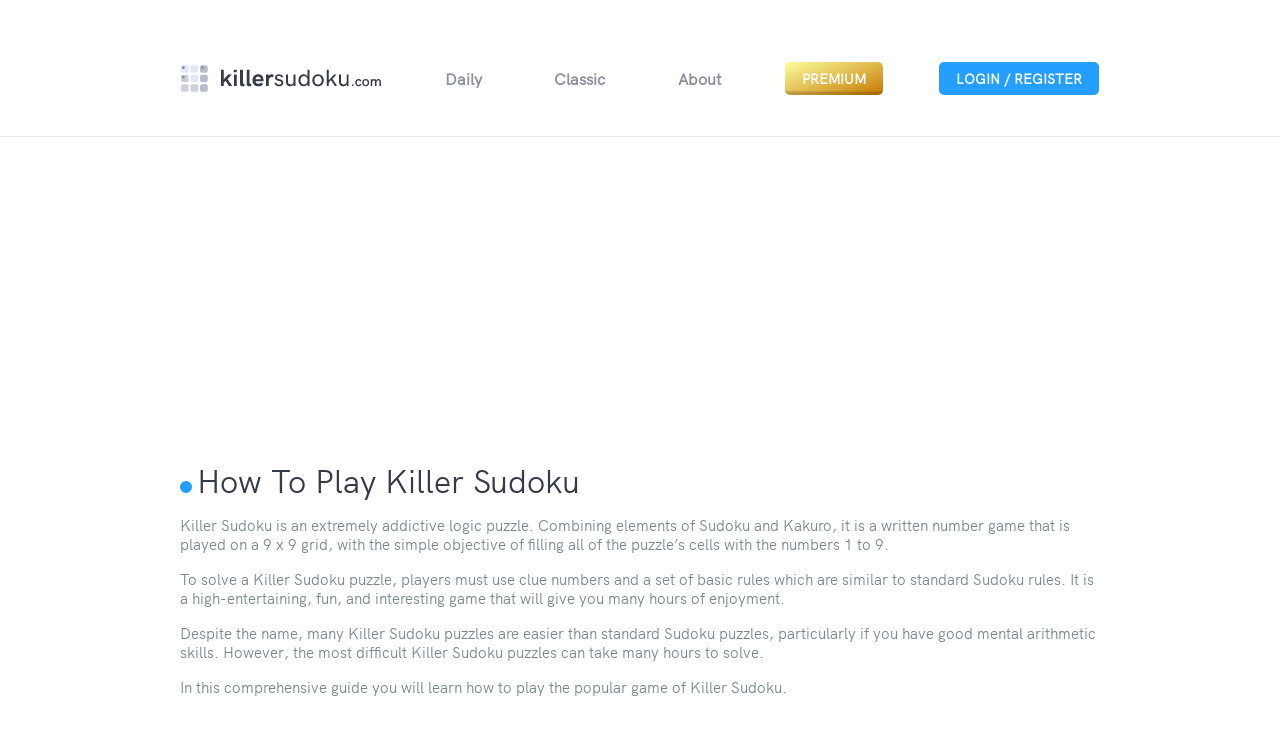

--- FILE ---
content_type: text/html; charset=UTF-8
request_url: https://killersudoku.com/pages/how-to-play-killer-sudoku
body_size: 4930
content:
<!doctype html>
<html lang="en" data-theme="light">

<head>
  <meta charset="utf-8">
  <meta name="viewport" content="width=device-width, initial-scale=1, shrink-to-fit=no">
  <meta name="description" content="Play our Daily Killer Sudoku puzzle online from your PC, smartphone or tablet">
  
  <link rel="stylesheet" href="https://killersudoku.com/css/reset.css" type="text/css">
  <link rel="stylesheet" href="https://stackpath.bootstrapcdn.com/bootstrap/4.3.1/css/bootstrap.min.css">
  <link rel="stylesheet" href="https://killersudoku.com/css/styles.css?v1.3.1" type="text/css">
  <link rel="stylesheet" href="https://killersudoku.com/css/app-2.css" type="text/css">
  <link href="https://stackpath.bootstrapcdn.com/font-awesome/4.7.0/css/font-awesome.min.css" rel="stylesheet" integrity="sha384-wvfXpqpZZVQGK6TAh5PVlGOfQNHSoD2xbE+QkPxCAFlNEevoEH3Sl0sibVcOQVnN" crossorigin="anonymous">
  <link rel="stylesheet" href="https://cdn.jsdelivr.net/npm/sweetalert2@9/dist/sweetalert2.min.css">
  <script src="https://cdn.jsdelivr.net/npm/sweetalert2@9/dist/sweetalert2.min.js"></script>

  <title>    How To Play Killer Sudoku - KillerSudoku.com
</title>

  <meta name="csrf-token" content="2fjonZ9HzmpN6vjPx27JDoRtQlYk7ZH5SmgbDtMi">
<!-- Global site tag (gtag.js) - Google Analytics -->
<script async src="https://www.googletagmanager.com/gtag/js?id=UA-135375282-1"></script>
<script>
  window.dataLayer = window.dataLayer || [];
    function gtag(){dataLayer.push(arguments);}
  gtag('js', new Date());

  gtag('config', 'UA-135375282-1');
</script>
<script data-ad-client="ca-pub-2528058297475625" async src="https://pagead2.googlesyndication.com/pagead/js/adsbygoogle.js"></script>
</head>

<body>
  <header>
    <div class="container">
    <div class="row">
        <div class="col-md-1"></div>
        <div class="header-links col-lg-10 ">
            <nav class="navbar navbar-expand-lg navbar-light">
                <a href="https://killersudoku.com" class="nav-link logo-2  "></a>
                <button id="navbar-button" class="navbar-toggler collapsed" type="button" data-toggle="collapse"
                    data-target="#navbarNav" aria-controls="navbarNav" aria-expanded="false"
                    aria-label="Toggle navigation">
                    <span class="navbar-toggler-icon"></span>
                </button>
                <div class="navbar-collapse collapse" id="navbarNav">
                    <ul id="nav-ul" class="navbar-nav ml-auto">
                        <li class="nav-item">
                            <a href="https://killersudoku.com" class="nav-link logo"></a>
                        </li>
                        <li type="button" class="nav-item ">
                            <a id="play-now" class="nav-link" href="https://killersudoku.com">Daily</a>
                        </li>
                        <li class="nav-item ">
                            <a id="play-now" class="nav-link" href="https://killersudoku.com/classic">Classic</a>
                        </li>
                        <li class="nav-item ">
                            <a id="about-link" class="nav-link" href="https://killersudoku.com/pages/about">About</a>
                        </li>
                        <li class="nav-item">
                            <a id="premium-btn" class="nav-link" href="https://killersudoku.com/premium">Premium</a>
                        </li>
                        <li class="nav-item">
                                                            <a id="register-btn" class="nav-link" href="https://killersudoku.com/login">Login / Register</a>
                                                    </li>

                    </ul>
                </div>
            </nav>
        </div>
        <div class="col-md-1"></div>
    </div>
</div>
  </header>

  <div class="container">
    <div class="row">
      <div class="col-md-1"></div>
      <div class="col-lg-10">
        <h2 class="mt-4">
          <div class="blue-circle"></div>How To Play Killer Sudoku
        </h2>

        <div class="page-content">
          <p><p></p><p></p><p></p><p></p><p></p><p></p><p></p><p></p><p></p><p></p><p></p><p></p><p>Killer Sudoku is an extremely addictive logic puzzle. Combining elements of Sudoku and Kakuro, it is a written number game that is played on a 9 x 9 grid, with the simple objective of filling all of the puzzle’s cells with the numbers 1 to 9.&nbsp;</p><p>To solve a Killer Sudoku puzzle, players must use clue numbers and a set of basic rules which are similar to standard Sudoku rules. It is a high-entertaining, fun, and interesting game that will give you many hours of enjoyment.<br></p><p>Despite the name, many Killer Sudoku puzzles are easier than standard Sudoku puzzles, particularly if you have good mental arithmetic skills. However, the most difficult Killer Sudoku puzzles can take many hours to solve.&nbsp;<br></p><p>In this comprehensive guide you will learn how to play the popular game of Killer Sudoku.<br></p><p><br></p><p>Let’s start by taking a look at a Killer Sudoku puzzle and identifying its different components. Check out the puzzle below.</p><p><br></p>

<img src="https://killersudoku.com/img/1%20Killer%20Sudoku.png" width="400" height="400"><p></p><p><br></p><p>The names of the main components of the puzzle are:</p><p><br></p><p><b>Cell</b></p><p>A cell is one of small squares inside of the puzzle, into which you place a single number</p><p><br></p><p><b>Row</b></p><p>A row is a horizontal line of 9 cells. The numbers 1 to 9 can only appear once per row.</p><p><br></p><p><b>Column</b></p><p>A column is a vertical line of 9 cells. The numbers 1 to 9 can only appear once per column.</p><p><br></p><p><b>Nonet</b></p><p>This is a 3 x 3 grid of cells that sits within the puzzle. There are 9 of them in each puzzle, outlined by a thicker line (shown below).</p><p><br></p><p><b>Cage</b></p><p>The Cage is the colored sections of the puzzle. Each Cage will have a number in it, which represents the total value of the numbers in the Cage’s Squares.&nbsp;</p><p><br></p><p>If we look at the top left corner of the puzzle above, you will see a yellow Cage cover 2 cells has the number 5 in it. This tells us that the total value of the numbers in those two squares adds up to 5. So, the values in the cells could be a 1 and 4 or a&nbsp; 2 and 3.</p><p><br></p><p>Cages are a unique feature of Killer Sudoku puzzles and do not appear in Sudoku or Kakuro puzzles.</p><p><br></p><p><b>House/Region</b></p><p>A house is any non-repeating set of 9 cells. This is sometimes used as a quick way of identifying a Column, Row, or Nonet. This is also referred to as a region.</p><p>The image below has examples of&nbsp; these components marked out.</p>

<img src="https://killersudoku.com/img/2.png" width="400" height="400"><p></p><p><br></p><p>As mentioned earlier, the goal of Killer Sudoku is to fill the cells with the numbers 1 to 9. However, the following restrictions apply:</p><p><br></p><p><b>&nbsp; &nbsp; 1. Only 1 number can be placed in each cell</b></p><p>You can’t attempt to squeeze a 1 and 2 into a single cell to complete the puzzle.</p><p><b>&nbsp; &nbsp; 2. Each row, column, and nonet can only contain unique numbers.&nbsp;</b></p><p>You couldn’t have two 4’s appearing in the same row, column, or nonet. This is the standard rule for Sudoku.</p><p><b>&nbsp; &nbsp; 3. The sum of the numbers inside of a cage must equal the clue number</b></p><p>A Cage with two Cells and a clue of 3 must contain the numbers 2 and 1. Kakuro operates in a similar way.&nbsp;</p><p><br></p><p><span style="font-size: 18px;"><b>Solving the Puzzle</b></span></p><p><span style="font-size: 14px;">Let’s take another look at our puzzle and see if we can begin solving it.</span></p><p><br></p>
<img src="https://killersudoku.com/img/1%20Killer%20Sudoku.png" width="400" height="400"><p></p><p>One of the greatest challenges faced by first-time players is deciding where to start. An easy way to find a starting point is by looking for a Region that contains multiple Cages and a single spare Cell. That’s because we can apply the <b>Rule of 45</b> to discover what that spare cell contains. It is a very handy rule that will help you solve many puzzles. For example, look at the Nonet on the <b>lower left</b> of the puzzle (marked in black).<br></p>
<img src="https://killersudoku.com/img/3.png" width="400" height="400"><p></p><p>Notice that it holds 3 complete Cages, which have clues of 16, 18, and 9. It also holds a single cell which is half of a Cage of 9. What is the significance of this? It means we can apply the rule of 45 to determine the value of the standalone Cell.</p><p>The rule of 45 states that the Cells in each Row, Cell, or Nonet must add up to 45. That’s because the sum of 1 + 2 + 3 + 4 + 5 + 6 + 7 + 8 + 9 = 45.<br></p><p>So, if we look at the Nonet on the lower left, we know that the value of the Cells in the complete Cages will equal 18 + 16 + 9 (43 in total).</p><p>That means the remaining square must equal 2, because all completed regions must add up to 45. Let’s add our 2:&nbsp;</p><p style="margin-bottom: 0in; border: none; padding: 0in; font-variant-numeric: normal; font-variant-east-asian: normal; line-height: 150%;"><img src="https://killersudoku.com/img/4.png" width="400" height="400"><br></p><p></p><p>Pretty clever right? This simple technique is used a lot when solving Killer Sudoku puzzles. Now, look at the Cage where we just added our 2. That Cage’s clue is 9, which means the other Cell must be a 7. We know this because of the <b>Rule of Necessity</b> (the two squares must add up to 9 to match the clue).<br></p>
<img src="https://killersudoku.com/img/5.png" width="400" height="400"><p></p><p>Congratulations, you just used the <b>Rule of 45</b> and the <b>Rule of Necessity</b> to complete a Cage! We’ll review these rules again shortly.&nbsp;</p><p>Can you see any other Segments which we can easily use the Rule of 45 on? Remember that this rule works on rows, columns, and nonets.</p><p>One that stands out to me is the Nonet on the top left. Take a second to see if you can calculate the value that goes in the Cage with the clue of 10.<br></p><p>If you answered 8, you would be correct. That’s because 45 - (5 + 11 + 6 + 15) = 8. Let’s fill that in.<br></p>
<img src="https://killersudoku.com/img/6.png" width="400" height="400"><p></p><p>Again, you can use the rule of necessity to solve the rest of the Cage where we just placed out 8, like so:</p><p><br></p><p>Another great place to look for solving opportunities is Cages with low numbers. That’s because these Cages have very few available solving options. For example:</p><p><br></p><p>&nbsp; &nbsp; • 3 cages can only contain 1 and 2</p><p>&nbsp; &nbsp; • 4 cages can only contain 1 and 3</p><p>&nbsp; &nbsp; • 5 cages can only contain 1 and 4 or 2 and 3</p><p>&nbsp; &nbsp; • 6 cages with 2 squares can only contain 1 and 5 or 2 and 4</p><p><br></p><p>Now, take a look at the Cage below where we just entered our 2:</p><p>We know that 3 Cages can only contain the number 1 and 2. But which Cell holds the 1 and which one holds the 2?&nbsp;<br></p><p></p>
<img src="https://killersudoku.com/img/7.png" width="400" height="400"><p></p><p>Well, remember the golden rule of Killer Sudoku, which states that each number can only appear once per column, row, or nonet. That means the Cell below the 2 must have a 1 and the other Cell must be a 2, like so:</p>
<img src="https://killersudoku.com/img/9.png" width="400" height="400"><p></p><p>Another useful tactic for solving Killer Sudoku puzzles is to look for small Cages with very large numbers in them. That’s because they often will only have a handful of possible combinations. Take another look at the Nonet on the <b>top left</b> of the puzzle.&nbsp;</p><p>Note the orange two square Cage with a 15 in it. The only potential number combinations to get 15 in a two square Cage are:<br></p><p>&nbsp; &nbsp; • 9 and 6</p><p>&nbsp; &nbsp; • 8 and 7</p><p>But, if you take a look at the puzzle again, you will notice that the Nonet already has an 8 in it. The Column also has a 7. This rules out the 8 and 7 combination, because of the <b>Rule of 1</b> (each number can only appear once per column, row, or nonet).</p><p>We don’t know which square has the 6 and which has the 9. As a result, we can only pencil those numbers in. This is the act of writing the numbers in small print, to remind ourselves that they cannot be used elsewhere in the column, row, or nonet, like so:<br></p>
<img src="https://killersudoku.com/img/10.png" width="400" height="400"><p></p><div><div>Another great place to look for solutions is areas where you used the same number several times. For example, we have used a few 2’s in our puzzle so far. If you look at the <b>bottom middle</b> Nonet, you will notice that 2’s can no longer go in the first or second columns or the top row, because 2’s are already present (marked in black):
</div><div><br></div><div>
<img src="https://killersudoku.com/img/11.png" width="400" height="400">
</div><div><br></div><div>That means a 2 must go in either the yellow or pink square in the middle bottom Nonet. But which one? We can look around the Nonet for clues. One clue that stands out to me is the two square blue Cage with a 3 clue to the right of the Nonet. A 2 square 3 Cage must have a 1 and a 2 in it. That eliminates 2 from that row:</div><div>That leaves us with only one location for the 2 to go. We can also fill in the 7 in that Cage, like so:</div><div><br>
</div></div>
<img src="https://killersudoku.com/img/13.png" width="400" height="400"><p></p><p>Every time you solve a square, remember to check if one of our rules can now be applied. For example, adding the 2 in the pink square of the bottom middle nonet now means we have 2 complete Cages (the 31 and the 4), along with our completed pink square and an empty yellow Cell.&nbsp;</p><p>We can now apply the <b>Rule of 45</b> to determine what is in the yellow square. It would be 45 - (2 + 31 + 4), which equals 8, like so (note I’ve penciled in some squares):&nbsp;<br></p>
<img src="https://killersudoku.com/img/14.png" width="400" height="400"><p></p><p>You can use these basic techniques to complete the rest of the puzzle, which would look like:</p><p><br></p>
<img src="https://killersudoku.com/img/15.png" width="400" height="400"><p><span style="font-size: 18px;"><b></b><b></b></span><br></p>
<br></p>
        </div>

      </div>
      <div class="col-md-1"></div>
    </div>
   
    
  </div>

  <footer>
            
      <div class="mb-2">
        <span style="font-size: 12px;">&copy; 2019 - 2026 KillerSudoku.com - As Seen on <a href="https://www.directory.net/" target="_blank">Web Directory</a></span>
      </div>
  </footer>


  <script src="https://cdnjs.cloudflare.com/ajax/libs/jquery/3.3.1/jquery.min.js"></script>
  <script src="https://cdnjs.cloudflare.com/ajax/libs/moment.js/2.24.0/moment.min.js"></script>
  <script src="https://cdnjs.cloudflare.com/ajax/libs/popper.js/1.14.7/umd/popper.min.js"></script>
  <script src="https://stackpath.bootstrapcdn.com/bootstrap/4.3.1/js/bootstrap.min.js"></script>
  <script src="https://cdn.jsdelivr.net/npm/js-cookie@beta/dist/js.cookie.min.js"></script>


  <script src="https://killersudoku.com/js/countimer.js"></script>
  <script src="https://killersudoku.com/js/main.js?v1.0.3"></script>

  <script defer src="https://static.cloudflareinsights.com/beacon.min.js/vcd15cbe7772f49c399c6a5babf22c1241717689176015" integrity="sha512-ZpsOmlRQV6y907TI0dKBHq9Md29nnaEIPlkf84rnaERnq6zvWvPUqr2ft8M1aS28oN72PdrCzSjY4U6VaAw1EQ==" data-cf-beacon='{"version":"2024.11.0","token":"3e63f1a50d054789bd0ee00d8713111a","r":1,"server_timing":{"name":{"cfCacheStatus":true,"cfEdge":true,"cfExtPri":true,"cfL4":true,"cfOrigin":true,"cfSpeedBrain":true},"location_startswith":null}}' crossorigin="anonymous"></script>
</body>

</html>

--- FILE ---
content_type: text/html; charset=utf-8
request_url: https://www.google.com/recaptcha/api2/aframe
body_size: 269
content:
<!DOCTYPE HTML><html><head><meta http-equiv="content-type" content="text/html; charset=UTF-8"></head><body><script nonce="15KOKIxgwkab4SzzNXN-WA">/** Anti-fraud and anti-abuse applications only. See google.com/recaptcha */ try{var clients={'sodar':'https://pagead2.googlesyndication.com/pagead/sodar?'};window.addEventListener("message",function(a){try{if(a.source===window.parent){var b=JSON.parse(a.data);var c=clients[b['id']];if(c){var d=document.createElement('img');d.src=c+b['params']+'&rc='+(localStorage.getItem("rc::a")?sessionStorage.getItem("rc::b"):"");window.document.body.appendChild(d);sessionStorage.setItem("rc::e",parseInt(sessionStorage.getItem("rc::e")||0)+1);localStorage.setItem("rc::h",'1769272633563');}}}catch(b){}});window.parent.postMessage("_grecaptcha_ready", "*");}catch(b){}</script></body></html>

--- FILE ---
content_type: text/css
request_url: https://killersudoku.com/css/styles.css?v1.3.1
body_size: 5060
content:
@font-face {
    font-family: 'hk_groteskregular';
    src: url('hkgrotesk-regular-webfont.woff2') format('woff2'),
         url('hkgrotesk-regular-webfont.woff') format('woff');
    font-weight: normal;
    font-style: normal;

}

@font-face {
    font-family: 'hk_groteskbold';
    src: url('hkgrotesk-bold-webfont.woff2') format('woff2'),
         url('hkgrotesk-bold-webfont.woff') format('woff');
    font-weight: normal;
    font-style: normal;

}


header {
  border-bottom: solid 1px rgba(205, 208, 219, 0.4); }
strong { font-family: 'hk_groteskbold', sans-serif; }
.header-links {
  padding: 30px 0;
  display: flex;
  justify-content: space-between;
  align-items: center; }

.navbar {
  width: 100%; }
h2 {
  color: var(--heading-color); }

.navbar-icon {
  background: url(/img/icons/dark/menu.svg) !important;
  background-size: cover !important; }

#nav-ul {
  width: 100%;
  display: flex;
  justify-content: space-between; }
  #nav-ul a {
    font-size: 16px;
    font-weight: 600; }
    #nav-ul a:hover {
      transition: .3s; }

.navbar-light .navbar-nav .active > .nav-link,
.navbar-light .navbar-nav .nav-link.active,
.navbar-light .navbar-nav .nav-link.show,
.navbar-light .navbar-nav .show > .nav-link {
  color: #249fff!important;
  font-weight: 600; }

#play-now, #how-to-play-link, #about-link {
  color: var(--header-link-color); }

#register-btn {
  border-radius: 5px;
  background-color: #249fff;
  font-weight: bold;
  font-size: 14px !important;
  color: #ffffff;
  padding: 6px 17px;
  text-transform: uppercase;
  margin-top: 4px; }

.invalid-feedback {
  margin-top: -20px!important;
  margin-bottom: 10px!important;
}

.logo {
  background: var(--header-logo) no-repeat;
  background-size: contain;
  background-position: center;
  width: 200px;
  height: 40px; }

.logo-2 {
  display: none;
  background: var(--header-logo) no-repeat;
  background-size: contain;
  background-position: center;
  width: 250px;
  height: 40px; }

.navbar-collapse {
  margin-top: 20px; }

*,
::after,
::before {
  box-sizing: border-box; }

html {
  scroll-behavior: smooth; }

body {
  font-family: 'hk_groteskregular', sans-serif;
  background-color: var(--bg-color); }

.advertisement {
  height: 90px;
  background-color: #cdd0db;
  margin-top: 33px;
  line-height: 90px;
  font-size: 12px;
  font-weight: bold;
  color: #545d64;
  text-align: center; }

.game-features {
  padding: 30px 10px 20px 10px;
  display: flex;
  align-items: center;
  justify-content: space-between; }
  .game-features > div {
    display: flex;
    align-items: center;
    text-align: center; }

.timer {
  display: flex;
  width: 99px;
  height: 40px;
  line-height: 40px;
  color: var(--font-color);
  font-size: 16px;
  font-weight: 500;
  background-color: var(--div-background);
  text-align: center; }

.time {
  border: solid 1px var(--div-border);
  width: 62px;
  border-top-left-radius: 3px;
  border-bottom-left-radius: 3px; }

.play-pause {
  width: 36px;
  border: solid 1px var(--div-border);
  border-left: none;
  border-top-right-radius: 3px;
  border-bottom-right-radius: 3px;
  text-align: center;
  background-image: url(/img/icons/light/pause.svg);
  background-repeat: no-repeat;
  background-size: 12px;
  background-position: center;
  cursor: pointer; }

.date {
  margin-left: 15px;
  font-size: 14px;
  font-weight: 500;
  color: var(--font-color); 
  border: 0px!important;
  background-color: var(--bg-color)!important;
  background-image: url(/img/icons/light/calendar.png); 
  background-position: 0px 0px;
  background-repeat: no-repeat;
  padding-left:30px;
  background-size: 20px;
  cursor: pointer;
  }
  
  .solved-date {
      background: #d4edda;
  }
    
  .datepicker.datepicker-inline td, .datepicker.datepicker-inline th, .datepicker.dropdown-menu td, .datepicker.dropdown-menu th {
    padding: 5px!important;
  }
.calendar-icon {
  width: 20px;
  margin-left: -15px;
}

.theme-color {
  display: flex;
  align-items: center;
  justify-content: space-between;
  width: 100px;
  height: 40px;
  border-radius: 3px;
  border: solid 1px var(--div-border);
  background-color: var(--div-background); }

.light-mode {
  width: 14px;
  height: 14px;
  margin-left: 5px;
  background: var(--sun-background) no-repeat;
  background-size: contain; }

.dark-mode {
  width: 14px;
  height: 14px;
  margin-right: 5px;
  background: var(--moon-background) no-repeat;
  background-size: contain; }

#navbar-button {
  border-color: var(--responsive-menu-border); }

.toggle-validation {
  width: 180px;
  height: 40px;
  line-height: 40px;
  margin-left: 10px;
  font-size: 14px;
  font-weight: 500;
  color: var(--font-color);
  border-radius: 3px;
  border: solid 1px var(--div-border);
  background-color: var(--div-background);
  text-align: left;
  padding-left: 15px; }

input::-webkit-outer-spin-button,
input::-webkit-inner-spin-button {
  -webkit-appearance: none;
  margin: 0; }

/* Firefox */
input[type=number] {
  -moz-appearance: textfield; }

.sudoku-actions .keypad {
  padding: 0px 15px; }
  .sudoku-actions .keypad .row {
    display: flex;
    flex-wrap: wrap;
    margin-right: -15px;
    margin-left: -15px; }
  .sudoku-actions .keypad .col {
    text-align: center;
    padding: 0; }
    .sudoku-actions .keypad .col.bl {
      border-left: var(--keypad-border); }
    .sudoku-actions .keypad .col.bt {
      border-top: var(--keypad-border); }
    .sudoku-actions .keypad .col.bb {
      border-bottom: var(--keypad-border); }
    .sudoku-actions .keypad .col.br {
      border-right: var(--keypad-border); }
    .sudoku-actions .keypad .col.key {
      width: 100%;
      height: 100%;
      display: block;
      font-size: 25px;
      font-weight: 600;
      padding: 20px 0;
      color: var(--key-color);
      transition: -webkit-box-shadow .2s ease-in;
      transition: box-shadow .2s ease-in;
      transition: box-shadow .2s ease-in, -webkit-box-shadow .2s ease-in;
      background: var(--keypad-color); }
      .sudoku-actions .keypad .col.key:hover {
        text-decoration: none;
        background: var(--focused-key);
        box-shadow: inset 0 0 0 0.5px #D8DCE4;
        transition: .3s; }
      .sudoku-actions .keypad .col.key:focus {
        background: var(--focused-key);
        box-shadow: inset 0 0 0 0.5px #D8DCE4;
        outline: none; }
.sudoku-actions .actions .row {
  display: flex;
  flex-wrap: wrap;
  margin-right: -15px;
  margin-left: -15px; }
  .sudoku-actions .actions .row > div:first-child {
    padding-right: 0; }
  .sudoku-actions .actions .row > div:last-child {
    padding-left: 0; }
.sudoku-actions .actions .col a {
  width: 100%;
  height: 100%;
  display: block;
  padding: 25px 0px;
  font-size: 13px;
  font-weight: 600;
  text-align: center;
  color: var(--font-color);
  border: var(--keypad-border);
  background-color: #ffffff;
  border-top: none; }
  .sudoku-actions .actions .col a:hover {
    text-decoration: none; }
  .sudoku-actions .actions .col a img {
    height: 18px;
    margin-bottom: 4px; }

#undo {
  border-right: none;
  background: url(/img/icons/light/undo.svg);
  background-repeat: no-repeat;
  background-size: 22px;
  background-position: center 23px;
  background-color: var(--keypad-color); }
  #undo:hover {
    text-decoration: none;
    background-color: var(--focused-key);
    box-shadow: inset 0 0 0 0.5px #D8DCE4;
    transition: .3s; }
  #undo:focus {
    background-color: var(--focused-key);
    box-shadow: inset 0 0 0 0.5px #D8DCE4;
    outline: none; }

#restart {
  border-radius: none;
  background-image: url(/img/icons/light/restart.svg);
  background-repeat: no-repeat;
  background-size: 22px;
  background-position: center 23px;
  background-color: var(--keypad-color); }
  #restart:hover {
    text-decoration: none;
    background-color: var(--focused-key);
    box-shadow: inset 0 0 0 0.5px #D8DCE4;
    transition: .3s; }
  #restart:focus {
    background-color: var(--focused-key);
    box-shadow: inset 0 0 0 0.5px #D8DCE4;
    outline: none; }

.flex-div {
  display: flex;
  flex-direction: column;
  justify-content: space-between; }

.view-leaderboard {
  width: 100%;
  display: flex;
  align-items: center;
  justify-content: space-between;
  padding: 0 15px;
  height: 60px;
  border-radius: 3px;
  border: var(--leaderboard-border);
  background-color: var(--leaderboard-color);
  font-size: 15px;
  font-weight: 600; }
  .view-leaderboard:hover {
    text-decoration: none; }
  .leaderboard-icon {
    width: 20px;
    height: 20px;
    background: url(/img/icons/light/leaderboard.svg) no-repeat;
    background-size: contain;
    background-position: center; }
  .view-leaderboard span {
    font-size: 15px;
    font-weight: 600;
    color: var(--leaderboard-font); }

.leaderboard-arrow {
  width: 15px;
  height: 15px;
  background: url(/img/icons/light/navigate-up-arrow.svg);
  background-repeat: no-repeat;
  background-size: contain;
  background-position: center; }

.how-to-play-h2 {
  margin: 0px auto 13px auto;
  font-size: 20px;
  font-weight: 500;
  text-align: center;
  color: var(--heading-color); }

.playing-on-mobile-h2 {
  font-size: 20px;
  font-weight: 500;
  color: var(--heading-color); }

.how-to-play-div p, .page-content {
  font-size: 15px;
  font-weight: 500;
  line-height: 1.33;
  color: #798792; }

.blue-circle {
  display: inline-block;
  width: 12px;
  height: 12px;
  background-color: #249fff;
  border-radius: 50%;
  margin-right: 5px; }

/*leaderboard*/
#leaderboard {
  display: none;
  width: 100%;
  border: var(--leaderboard-border);
  border-top: none;
  background: var(--leaderboard-color); }
  #leaderboard a {
    color: var(--font-color); }
    #leaderboard a:hover {
      text-decoration: none; }

.player-row {
  display: flex;
  justify-content: space-between;
  padding-bottom: 20px;
  padding-left: 15px;
  padding-right: 15px;
  border-top: none;
  border-bottom: none;
  border-radius: 0px; }

.player,
.time-record {
  font-size: 14px;
  font-weight: 500;
  color: var(--font-color); }

.register-btn {
  display: block;
  width: 150px;
  line-height: 29px;
  height: 29px;
  margin: 0 auto;
  border-radius: 5px;
  background-color: #249fff;
  font-size: 14px;
  font-weight: bold;
  text-align: center;
  color: #ffffff !important; }

.leaderboard-paragraph {
  font-size: 12px;
  font-weight: 500;
  line-height: 1.17;
  text-align: center;
  color: #798792;
  padding-top: 9px;
  max-width: 182px;
  margin: 0 auto;
  padding-bottom: 17px; }

button {
  outline: none !important; }

.register-div {
  border-radius: 3px;
  border: solid 1px #cdd0db;
  background-color: var(--register-background-color);
  max-width: 440px;
  margin: 30px auto;
  padding-top: 50px; }
  .register-div h2 {
    text-align: center;
    font-size: 20px;
    font-weight: 500;
    max-width: 275px;
    margin: 0 auto;
    color: var(--register-h2-color);
    padding-bottom: 17px; }
  .register-div p {
    max-width: 379px;
    text-align: center;
    font-size: 15px;
    font-weight: 500;
    line-height: 1.33;
    margin: 0 auto;
    color: #798792;
    padding: 0 20px; }
  .register-div a {
    text-decoration: none;
    color: #249fff;
  }

.register-input,
label {
  display: block; }

form {
  margin-top: 29px; }
  form div {
    width: 80%;
    margin: 0 auto; }
    form div input {
      width: 100%;
      height: 50px;
      border-radius: 3px;
      border: solid 1px #cdd0db;
      background-color: #ffffff;
      font-size: 15px;
      font-weight: 500;
      line-height: 1.33;
      color: #232324;
      padding-left: 12px;
      margin-bottom: 20px; }
    form div ::placeholder {
      opacity: 0.3;
      color: #798792; }
    form div label {
      font-size: 13px;
      font-weight: 600;
      color: #8b8f9f; }

.registration-button {
  display: block;
  border-radius: 5px;
  background-color: #249fff;
  width: 139px;
  height: 39px;
  line-height: 39px;
  text-align: center;
  border: none;
  font-size: 14px;
  font-weight: bold;
  text-align: center;
  color: #ffffff;
  text-transform: uppercase;
  margin: 41px auto; }

@media screen and (max-width: 1199px) {
  .view-leaderboard {
    padding: 0 10px; }
    .view-leaderboard span {
      font-size: 13px; } }
@media screen and (max-width: 991px) {
  .view-leaderboard span {
    font-size: 15px; }

  .navbar {
    justify-content: space-between; }

  .logo {
    display: none; }

  .logo-2 {
    display: initial; }

  #register-btn {
    width: 165px; }

  @-moz-document url-prefix() {
    #register-btn {
      width: 165px; } } }
@media screen and (max-width: 767px) {
  .view-leaderboard span {
    font-size: 12px; }
  .view-leaderboard .leaderboard-arrow {
    display: none; }

  .game-features {
    flex-direction: column-reverse;
    align-items: flex-start; }
    .game-features > div:first-child {
      margin-top: 20px; } }
@media screen and (max-width: 576px) {
  .mininumber {
    font-size: 8px !important; }

  .sudoku-grid td input {
    font-size: 18px !important; }

  .view-leaderboard {
    margin-top: 20px;
    padding: 0 25px;
    border-top-left-radius: 0px;
    border-top-right-radius: 0px; }
    .view-leaderboard span {
      font-size: 18px; }
    .view-leaderboard .leaderboard-arrow {
      display: initial; }

  .game-features > div:first-child {
    width: 100%;
    justify-content: space-between; }

  .playing-on-mobile-h2 {
    padding-top: 20px;
    text-align: center; }

  .paragraph-1 p,
  .paragraph-2 p {
    padding: 0 15px; } }
@media screen and (max-width: 370px) {
  .logo-2 {
    width: 200px; } }
@media (min-width: 576px) {
  .col-sm-8 {
    flex: 0 0 66.666667%;
    max-width: 66.666667%; } }
footer {
  margin-top: 60px;
  height: 71px;
  text-align: center;
  background: var(--footer-background);
  border-top: solid 1px var(--footer-border);
  padding-top: 23px;
  font-size: 12px;
  font-weight: 500; }
  footer > div {
    text-align: center;
    display: flex;
    justify-content: center;
    align-items: center; }
    footer > div span {
      color: var(--footer-font); }
    footer > div span:last-child {
      font-size: 10px;
      font-weight: bold;
      padding-left: 5.4px; }

.xwordmedia {
  width: 100px;
  height: 24px;
  background: var(--footer-logo) no-repeat;
  background-size: 100px;
  background-position: center;
  margin-left: 5px; }

.switch {
  position: relative;
  display: inline-block; }

.switch input {
  opacity: 0;
  width: 0;
  height: 0; }

.slider {
  position: absolute;
  cursor: pointer;
  background-color: var(--slider-bg);
  transition: .4s;
  width: 36px;
  height: 18px;
  transform: translateX(-50%); }

.slider-1 {
  top: 7px;
  left: 0;
  right: 2px;
  bottom: 2px; }

.slider-2 {
  top: 12px;
  right: -60px; }

@-moz-document url-prefix() {
  .slider-1 {
    top: 7px;
    left: 5px;
    right: 2px;
    bottom: 2px; }

  .slider-2 {
    top: 12px;
    right: -45px; } }
.slider-1:before {
  position: absolute;
  content: "";
  height: 14px;
  width: 14px;
  bottom: 2px;
  background-color: #8ecdff;
  border: solid 1px #8ecdff;
  -webkit-transition: .4s;
  transition: .4s; }

.slider-2:before {
  position: absolute;
  content: "";
  height: 14px;
  width: 14px;
  bottom: 2px;
  background-color: #8ecdff;
  border: solid 1px #8ecdff;
  -webkit-transition: .4s;
  transition: .4s;
  left: 18px; }

input:checked + .slider:before {
  background-color: var(--slider-before-color);
  transform: translateX(-12px); }

/* Rounded sliders */
.slider.round {
  border-radius: 34px; }

.slider.round:before {
  border-radius: 50%; }

.player {
  display: flex;
  align-items: center; }

.flag img {
  width: 20px;
  height: 16px;
  align-self: stretch;
  margin-left: 5px;
  background-size: cover !important; }


@keyframes opacity-animation {
  0% {
    opacity: 0; }
  50% {
    opacity: 0.3; }
  100% {
    opacity: 1; } }
.opacity-0 {
  opacity: 0; }

.opacity-animation-1 {
  -webkit-animation: opacity-animation 0.3s;
  animation: opacity-animation 0.3s; }

.opacity-animation-2 {
  -webkit-animation: opacity-animation 0.5s;
  animation: opacity-animation 0.5s; }

.opacity-animation-3 {
  -webkit-animation: opacity-animation 0.7s;
  animation: opacity-animation 0.7s; }

.opacity-animation-4 {
  -webkit-animation: opacity-animation 0.9s;
  animation: opacity-animation 0.9s; }

.opacity-animation-5 {
  -webkit-animation: opacity-animation 1.1;
  animation: opacity-animation 1.1s; }

.opacity-animation-6 {
  -webkit-animation: opacity-animation 1.3s;
  animation: opacity-animation 1.3s; }

.opacity-animation-7 {
  -webkit-animation: opacity-animation 1.5s;
  animation: opacity-animation 1.5s; }

.opacity-animation-8 {
  -webkit-animation: opacity-animation 1.7s;
  animation: opacity-animation 1.7s; }

.opacity-animation-9 {
  -webkit-animation: opacity-animation 1.9s;
  animation: opacity-animation 1.9s; }


:root {
  --bg-color: #fff;
  --header-link-color: #8b8f9f;
  --header-logo: url(/img/icons/light/logo.svg);
  --div-background: #ffffff;
  --div-border: #cdd0db;
  --responsive-menu-border: rgba(0, 0, 0, .1);
  --slider-bg: #f7f8fa;
  --slider-before-color: #fff;
  --timer-color: #8b8f9f;
  --sun-background: url(/img/icons/light/light.svg);
  --moon-background: url(/img/icons/light/dark.svg);
  --font-color: #8b8f9f;
  --key-color: #353948;
  --leaderboard-color: #ffffff;
  --leaderboard-border: solid 1px #cdd0db;
  --leaderboard-font: #979cb1;
  --keypad-border: solid 1px #D8DCE4;
  --keypad-color: #ffffff;
  --heading-color: #353948;
  --footer-background: #ffffff;
  --footer-border: rgba(53, 57, 72, 0.1);
  --footer-logo: url(/img/bitmap-dark.png);
  --footer-font: #353948;
  --focused-key: #FBFDFF;
  --mininumber: #8b8f9f;
  --sudoku-color-1: #f7f8fa;
  --sudoku-color-2: #edf3ff;
  --sudoku-color-3: #fff6ef;
  --sudoku-color-4: #dee3ee;
  --sudoku-color-5: #e2e6f8;
  --sudoku-font-1: #000;
  --sudoku-font-2: #249fff;
  --register-background-color: #fff;
  --register-h2-color: #353948;
  --resume-background: url(/img/icons/light/start.svg); 
  --alert-success-color: #155724;
  --alert-success-bg: #d4edda;
  --alert-success-border: #c3e6cb;
}

[data-theme="dark"] {
  --bg-color: #142735;
  --header-link-color: #8b8f9f;
  --header-logo: url(/img/icons/dark/logo.svg);
  --div-background: rgba(255, 255, 255, 0.05);
  --div-border: #64727d;
  --responsive-menu-border: #ffffff;
  --slider-bg: #64727d;
  --slider-before-color: #64727d;
  --timer-color: #c3cdd5;
  --sun-background: url(/img/icons/dark/light.svg);
  --moon-background: url(/img/icons/dark/dark.svg);
  --font-color: #c3cdd5;
  --key-color: #c3cdd5;
  --leaderboard-color: rgba(255, 255, 255, 0.05);
  --leaderboard-border: solid 1px #64727d;
  --leaderboard-font: #c3cdd5;
  --keypad-border: solid 1px #64727d;
  --keypad-color: rgba(255, 255, 255, 0.05);
  --heading-color: #c3cdd5;
  --footer-background: #0f3048;
  --footer-border: rgba(255, 255, 255, .3);
  --footer-logo: url(/img/bitmap-white.png);
  --footer-font: #ffffff;
  --focused-key: rgb(46, 54, 65);
  --mininumber: #c3cdd5;
  --sudoku-color-1: #0f3048;
  --sudoku-color-2: #25465e;
  --sudoku-color-3: #284b57;
  --sudoku-color-4: #10395a;
  --sudoku-color-5: #142735;
  --sudoku-font-1: #ffffff;
  --sudoku-font-2: #93cfff;
  --register-background-color: #274a57;
  --register-h2-color: #fff;
  --alert-success-color: #cdd0db;
  --alert-success-bg: #28572c;
  --alert-success-border: #092b0c;
}


.alert-success {
    color: var(--alert-success-color);
    background-color: var(--alert-success-bg);
    border-color: var(--alert-success-border);
}

.sudoku-grid .row {
  display: flex;
  flex-wrap: wrap;
  margin-right: -15px;
  margin-left: -15px; }
.sudoku-grid .sudoku {
  width: 100%;
  border: solid 2px #aab0c5; }
.sudoku-grid td {
  width: 11.11%;
  position: relative;
  border: solid 1px #cdd0db; }
  .sudoku-grid td input {
    width: 100%;
    position: absolute;
    top: 0;
    bottom: 0;
    background: transparent; /*var(--sudoku-color-5);*/
    left: 0;
    right: 0;
    border: none;
    text-align: center;
    font-size: 25px;
    font-weight: bold;
    color: var(--sudoku-font-1) !important;
    opacity: 1;
    outline: none; }
    .sudoku-grid td input:focus {
      border: solid 1px #249fff !important; }
.sudoku-grid td::after {
  content: '';
  display: block;
  margin-top: 100%; }

.mininumber {
  position: absolute;
  font-size: 11px;
  font-weight: bold;
  color: var(--mininumber);
  top: 2px;
  left: 2px; }

.sudoku-grid .sudoku .br {
  border-right: solid 2px #aab0c5; }

.sudoku-grid .sudoku .bb {
  border-bottom: solid 2px #aab0c5; }

.sudoku-color-1 {
  background-color: var(--sudoku-color-1) !important; }

.sudoku-color-2 {
  background-color: var(--sudoku-color-2) !important; }

.sudoku-color-3 {
  background-color: var(--sudoku-color-3) !important; }

.sudoku-color-4 {
  background-color: var(--sudoku-color-4) !important; }

.sudoku-color-5 {
  background-color: var(--sudoku-color-5) !important; }

.sudoku-font-1 {
  color: #353948; }

.sudoku-font-2 {
  color: #249fff; }

/*# sourceMappingURL=styles.css.map */


.paused-overlay {
  width: 100%;
  height: 100%;
  background: rgb(205, 208, 219, .5);
  opacity: 1;
  position: absolute;
  z-index: 10;
  display: none;
}
.paused-overlay .resume {
  background: var(--resume-background) no-repeat;
  filter: brightness(0.5) sepia(1) hue-rotate(150deg) saturate(15);
  background-size: 100%;
  width: 100px;
  height: 100px;
  margin: 0;
  position: absolute;
  top: 50%;
  left: 50%;
  -ms-transform: translate(-50%, -50%);
  transform: translate(-50%, -50%);
  cursor: pointer;
}

.paused-overlay .resume path {
  fill: #fff;
}

.congratulations-overlay {
  width: 100%;
  height: 100%;
  background: rgb(37, 159, 255, .8);
  opacity: 1;
  position: absolute;
  z-index: 10;

  color: #fff;
  text-align: center;
  display: none;
}
.congratulations-overlay .content {
  margin: 0;
  position: absolute;
  top: 50%;
  left: 50%;
  -ms-transform: translate(-50%, -50%);
  transform: translate(-50%, -50%);
}

.alert-info {
    color: var(--leaderboard-font)!important;
    background-color: var(--sudoku-color-2)!important;
    border-color: #cdd0db!important;
}

input[type="text"]:disabled {
  -webkit-text-fill-color: var(--sudoku-font-1)!important; /* Override iOS / Android font color change */
  -webkit-opacity:1; /* Override iOS opacity change affecting text & background color */
}

/* PYRO ======================================= */
.pyro > .before,
.pyro > .after {
  position: absolute;
  width: 5px;
  height: 5px;
  border-radius: 50%;
  box-shadow: 0 0 #fff, 0 0 #fff, 0 0 #fff, 0 0 #fff, 0 0 #fff, 0 0 #fff, 0 0 #fff, 0 0 #fff, 0 0 #fff, 0 0 #fff, 0 0 #fff, 0 0 #fff, 0 0 #fff, 0 0 #fff, 0 0 #fff, 0 0 #fff, 0 0 #fff, 0 0 #fff, 0 0 #fff, 0 0 #fff, 0 0 #fff, 0 0 #fff, 0 0 #fff, 0 0 #fff, 0 0 #fff, 0 0 #fff, 0 0 #fff, 0 0 #fff, 0 0 #fff, 0 0 #fff, 0 0 #fff, 0 0 #fff, 0 0 #fff, 0 0 #fff, 0 0 #fff, 0 0 #fff, 0 0 #fff, 0 0 #fff, 0 0 #fff, 0 0 #fff, 0 0 #fff, 0 0 #fff, 0 0 #fff, 0 0 #fff, 0 0 #fff, 0 0 #fff, 0 0 #fff, 0 0 #fff, 0 0 #fff, 0 0 #fff, 0 0 #fff;
  -moz-animation: 1s bang ease-out infinite backwards, 1s gravity ease-in infinite backwards, 5s position linear infinite backwards;
  -webkit-animation: 1s bang ease-out infinite backwards, 1s gravity ease-in infinite backwards, 5s position linear infinite backwards;
  -o-animation: 1s bang ease-out infinite backwards, 1s gravity ease-in infinite backwards, 5s position linear infinite backwards;
  -ms-animation: 1s bang ease-out infinite backwards, 1s gravity ease-in infinite backwards, 5s position linear infinite backwards;
  animation: 1s bang ease-out infinite backwards, 1s gravity ease-in infinite backwards, 5s position linear infinite backwards;
}

.pyro > .after {
  -moz-animation-delay: 1.25s, 1.25s, 1.25s;
  -webkit-animation-delay: 1.25s, 1.25s, 1.25s;
  -o-animation-delay: 1.25s, 1.25s, 1.25s;
  -ms-animation-delay: 1.25s, 1.25s, 1.25s;
  animation-delay: 1.25s, 1.25s, 1.25s;
  -moz-animation-duration: 1.25s, 1.25s, 6.25s;
  -webkit-animation-duration: 1.25s, 1.25s, 6.25s;
  -o-animation-duration: 1.25s, 1.25s, 6.25s;
  -ms-animation-duration: 1.25s, 1.25s, 6.25s;
  animation-duration: 1.25s, 1.25s, 6.25s;
}

@-webkit-keyframes bang {
  to {
    box-shadow: 161px -16.6666666667px #ff004d, -210px -57.6666666667px #4400ff, -242px -332.6666666667px #00aeff, 158px -19.6666666667px #0037ff, 118px -294.6666666667px #ff8000, 58px -202.6666666667px #ee00ff, 55px -58.6666666667px #007bff, 3px -392.6666666667px #26ff00, 149px -336.6666666667px #ff0084, 62px -213.6666666667px #ff1500, 164px -191.6666666667px #ff9100, 143px 41.3333333333px #88ff00, -65px -233.6666666667px #ff00dd, 131px -376.6666666667px #00ff6a, -146px -287.6666666667px #c400ff, -37px -118.6666666667px #b700ff, -173px -243.6666666667px #ff0033, 213px -165.6666666667px #001eff, 186px -217.6666666667px #ff00ae, 11px -403.6666666667px #00ffc8, -214px -233.6666666667px #ff7700, -5px -349.6666666667px #ff00d9, -149px -54.6666666667px #ff00ae, -176px -406.6666666667px #ff0095, 85px 64.3333333333px #ff2b00, -41px -64.6666666667px #ff0051, -50px -70.6666666667px #00ccff, -34px -298.6666666667px #ff00ea, -29px -369.6666666667px #0055ff, -50px -412.6666666667px #001aff, 237px 20.3333333333px #8400ff, -223px -366.6666666667px #ff00ae, 121px -297.6666666667px #0095ff, 75px 32.3333333333px #fbff00, 131px 25.3333333333px #2b00ff, 250px 77.3333333333px #00d0ff, 53px -133.6666666667px #fff700, 2px -290.6666666667px #4d00ff, 182px -248.6666666667px #ff007b, 95px -6.6666666667px #ff3300, -108px -5.6666666667px #0011ff, -223px -45.6666666667px #8400ff, 221px -333.6666666667px #ff0091, 243px -183.6666666667px #00ff48, 226px 4.3333333333px #003cff, -142px -97.6666666667px #00ccff, -7px -393.6666666667px #ff4000, 247px -80.6666666667px #ff1a00, 140px -263.6666666667px #3300ff, 163px -178.6666666667px #0026ff, -47px -87.6666666667px #ff6f00;
  }
}
@-moz-keyframes bang {
  to {
    box-shadow: 161px -16.6666666667px #ff004d, -210px -57.6666666667px #4400ff, -242px -332.6666666667px #00aeff, 158px -19.6666666667px #0037ff, 118px -294.6666666667px #ff8000, 58px -202.6666666667px #ee00ff, 55px -58.6666666667px #007bff, 3px -392.6666666667px #26ff00, 149px -336.6666666667px #ff0084, 62px -213.6666666667px #ff1500, 164px -191.6666666667px #ff9100, 143px 41.3333333333px #88ff00, -65px -233.6666666667px #ff00dd, 131px -376.6666666667px #00ff6a, -146px -287.6666666667px #c400ff, -37px -118.6666666667px #b700ff, -173px -243.6666666667px #ff0033, 213px -165.6666666667px #001eff, 186px -217.6666666667px #ff00ae, 11px -403.6666666667px #00ffc8, -214px -233.6666666667px #ff7700, -5px -349.6666666667px #ff00d9, -149px -54.6666666667px #ff00ae, -176px -406.6666666667px #ff0095, 85px 64.3333333333px #ff2b00, -41px -64.6666666667px #ff0051, -50px -70.6666666667px #00ccff, -34px -298.6666666667px #ff00ea, -29px -369.6666666667px #0055ff, -50px -412.6666666667px #001aff, 237px 20.3333333333px #8400ff, -223px -366.6666666667px #ff00ae, 121px -297.6666666667px #0095ff, 75px 32.3333333333px #fbff00, 131px 25.3333333333px #2b00ff, 250px 77.3333333333px #00d0ff, 53px -133.6666666667px #fff700, 2px -290.6666666667px #4d00ff, 182px -248.6666666667px #ff007b, 95px -6.6666666667px #ff3300, -108px -5.6666666667px #0011ff, -223px -45.6666666667px #8400ff, 221px -333.6666666667px #ff0091, 243px -183.6666666667px #00ff48, 226px 4.3333333333px #003cff, -142px -97.6666666667px #00ccff, -7px -393.6666666667px #ff4000, 247px -80.6666666667px #ff1a00, 140px -263.6666666667px #3300ff, 163px -178.6666666667px #0026ff, -47px -87.6666666667px #ff6f00;
  }
}
@-o-keyframes bang {
  to {
    box-shadow: 161px -16.6666666667px #ff004d, -210px -57.6666666667px #4400ff, -242px -332.6666666667px #00aeff, 158px -19.6666666667px #0037ff, 118px -294.6666666667px #ff8000, 58px -202.6666666667px #ee00ff, 55px -58.6666666667px #007bff, 3px -392.6666666667px #26ff00, 149px -336.6666666667px #ff0084, 62px -213.6666666667px #ff1500, 164px -191.6666666667px #ff9100, 143px 41.3333333333px #88ff00, -65px -233.6666666667px #ff00dd, 131px -376.6666666667px #00ff6a, -146px -287.6666666667px #c400ff, -37px -118.6666666667px #b700ff, -173px -243.6666666667px #ff0033, 213px -165.6666666667px #001eff, 186px -217.6666666667px #ff00ae, 11px -403.6666666667px #00ffc8, -214px -233.6666666667px #ff7700, -5px -349.6666666667px #ff00d9, -149px -54.6666666667px #ff00ae, -176px -406.6666666667px #ff0095, 85px 64.3333333333px #ff2b00, -41px -64.6666666667px #ff0051, -50px -70.6666666667px #00ccff, -34px -298.6666666667px #ff00ea, -29px -369.6666666667px #0055ff, -50px -412.6666666667px #001aff, 237px 20.3333333333px #8400ff, -223px -366.6666666667px #ff00ae, 121px -297.6666666667px #0095ff, 75px 32.3333333333px #fbff00, 131px 25.3333333333px #2b00ff, 250px 77.3333333333px #00d0ff, 53px -133.6666666667px #fff700, 2px -290.6666666667px #4d00ff, 182px -248.6666666667px #ff007b, 95px -6.6666666667px #ff3300, -108px -5.6666666667px #0011ff, -223px -45.6666666667px #8400ff, 221px -333.6666666667px #ff0091, 243px -183.6666666667px #00ff48, 226px 4.3333333333px #003cff, -142px -97.6666666667px #00ccff, -7px -393.6666666667px #ff4000, 247px -80.6666666667px #ff1a00, 140px -263.6666666667px #3300ff, 163px -178.6666666667px #0026ff, -47px -87.6666666667px #ff6f00;
  }
}
@-ms-keyframes bang {
  to {
    box-shadow: 161px -16.6666666667px #ff004d, -210px -57.6666666667px #4400ff, -242px -332.6666666667px #00aeff, 158px -19.6666666667px #0037ff, 118px -294.6666666667px #ff8000, 58px -202.6666666667px #ee00ff, 55px -58.6666666667px #007bff, 3px -392.6666666667px #26ff00, 149px -336.6666666667px #ff0084, 62px -213.6666666667px #ff1500, 164px -191.6666666667px #ff9100, 143px 41.3333333333px #88ff00, -65px -233.6666666667px #ff00dd, 131px -376.6666666667px #00ff6a, -146px -287.6666666667px #c400ff, -37px -118.6666666667px #b700ff, -173px -243.6666666667px #ff0033, 213px -165.6666666667px #001eff, 186px -217.6666666667px #ff00ae, 11px -403.6666666667px #00ffc8, -214px -233.6666666667px #ff7700, -5px -349.6666666667px #ff00d9, -149px -54.6666666667px #ff00ae, -176px -406.6666666667px #ff0095, 85px 64.3333333333px #ff2b00, -41px -64.6666666667px #ff0051, -50px -70.6666666667px #00ccff, -34px -298.6666666667px #ff00ea, -29px -369.6666666667px #0055ff, -50px -412.6666666667px #001aff, 237px 20.3333333333px #8400ff, -223px -366.6666666667px #ff00ae, 121px -297.6666666667px #0095ff, 75px 32.3333333333px #fbff00, 131px 25.3333333333px #2b00ff, 250px 77.3333333333px #00d0ff, 53px -133.6666666667px #fff700, 2px -290.6666666667px #4d00ff, 182px -248.6666666667px #ff007b, 95px -6.6666666667px #ff3300, -108px -5.6666666667px #0011ff, -223px -45.6666666667px #8400ff, 221px -333.6666666667px #ff0091, 243px -183.6666666667px #00ff48, 226px 4.3333333333px #003cff, -142px -97.6666666667px #00ccff, -7px -393.6666666667px #ff4000, 247px -80.6666666667px #ff1a00, 140px -263.6666666667px #3300ff, 163px -178.6666666667px #0026ff, -47px -87.6666666667px #ff6f00;
  }
}
@keyframes bang {
  to {
    box-shadow: 161px -16.6666666667px #ff004d, -210px -57.6666666667px #4400ff, -242px -332.6666666667px #00aeff, 158px -19.6666666667px #0037ff, 118px -294.6666666667px #ff8000, 58px -202.6666666667px #ee00ff, 55px -58.6666666667px #007bff, 3px -392.6666666667px #26ff00, 149px -336.6666666667px #ff0084, 62px -213.6666666667px #ff1500, 164px -191.6666666667px #ff9100, 143px 41.3333333333px #88ff00, -65px -233.6666666667px #ff00dd, 131px -376.6666666667px #00ff6a, -146px -287.6666666667px #c400ff, -37px -118.6666666667px #b700ff, -173px -243.6666666667px #ff0033, 213px -165.6666666667px #001eff, 186px -217.6666666667px #ff00ae, 11px -403.6666666667px #00ffc8, -214px -233.6666666667px #ff7700, -5px -349.6666666667px #ff00d9, -149px -54.6666666667px #ff00ae, -176px -406.6666666667px #ff0095, 85px 64.3333333333px #ff2b00, -41px -64.6666666667px #ff0051, -50px -70.6666666667px #00ccff, -34px -298.6666666667px #ff00ea, -29px -369.6666666667px #0055ff, -50px -412.6666666667px #001aff, 237px 20.3333333333px #8400ff, -223px -366.6666666667px #ff00ae, 121px -297.6666666667px #0095ff, 75px 32.3333333333px #fbff00, 131px 25.3333333333px #2b00ff, 250px 77.3333333333px #00d0ff, 53px -133.6666666667px #fff700, 2px -290.6666666667px #4d00ff, 182px -248.6666666667px #ff007b, 95px -6.6666666667px #ff3300, -108px -5.6666666667px #0011ff, -223px -45.6666666667px #8400ff, 221px -333.6666666667px #ff0091, 243px -183.6666666667px #00ff48, 226px 4.3333333333px #003cff, -142px -97.6666666667px #00ccff, -7px -393.6666666667px #ff4000, 247px -80.6666666667px #ff1a00, 140px -263.6666666667px #3300ff, 163px -178.6666666667px #0026ff, -47px -87.6666666667px #ff6f00;
  }
}
@-webkit-keyframes gravity {
  to {
    transform: translateY(200px);
    -moz-transform: translateY(200px);
    -webkit-transform: translateY(200px);
    -o-transform: translateY(200px);
    -ms-transform: translateY(200px);
    opacity: 0;
  }
}
@-moz-keyframes gravity {
  to {
    transform: translateY(200px);
    -moz-transform: translateY(200px);
    -webkit-transform: translateY(200px);
    -o-transform: translateY(200px);
    -ms-transform: translateY(200px);
    opacity: 0;
  }
}
@-o-keyframes gravity {
  to {
    transform: translateY(200px);
    -moz-transform: translateY(200px);
    -webkit-transform: translateY(200px);
    -o-transform: translateY(200px);
    -ms-transform: translateY(200px);
    opacity: 0;
  }
}
@-ms-keyframes gravity {
  to {
    transform: translateY(200px);
    -moz-transform: translateY(200px);
    -webkit-transform: translateY(200px);
    -o-transform: translateY(200px);
    -ms-transform: translateY(200px);
    opacity: 0;
  }
}
@keyframes gravity {
  to {
    transform: translateY(200px);
    -moz-transform: translateY(200px);
    -webkit-transform: translateY(200px);
    -o-transform: translateY(200px);
    -ms-transform: translateY(200px);
    opacity: 0;
  }
}
@-webkit-keyframes position {
  0%,
  19.9% {
    margin-top: 10%;
    margin-left: 40%;
  }
  20%,
  39.9% {
    margin-top: 40%;
    margin-left: 30%;
  }
  40%,
  59.9% {
    margin-top: 20%;
    margin-left: 70%;
  }
  60%,
  79.9% {
    margin-top: 30%;
    margin-left: 20%;
  }
  80%,
  99.9% {
    margin-top: 30%;
    margin-left: 80%;
  }
}
@-moz-keyframes position {
  0%,
  19.9% {
    margin-top: 10%;
    margin-left: 40%;
  }
  20%,
  39.9% {
    margin-top: 40%;
    margin-left: 30%;
  }
  40%,
  59.9% {
    margin-top: 20%;
    margin-left: 70%;
  }
  60%,
  79.9% {
    margin-top: 30%;
    margin-left: 20%;
  }
  80%,
  99.9% {
    margin-top: 30%;
    margin-left: 80%;
  }
}
@-o-keyframes position {
  0%,
  19.9% {
    margin-top: 10%;
    margin-left: 40%;
  }
  20%,
  39.9% {
    margin-top: 40%;
    margin-left: 30%;
  }
  40%,
  59.9% {
    margin-top: 20%;
    margin-left: 70%;
  }
  60%,
  79.9% {
    margin-top: 30%;
    margin-left: 20%;
  }
  80%,
  99.9% {
    margin-top: 30%;
    margin-left: 80%;
  }
}
@-ms-keyframes position {
  0%,
  19.9% {
    margin-top: 10%;
    margin-left: 40%;
  }
  20%,
  39.9% {
    margin-top: 40%;
    margin-left: 30%;
  }
  40%,
  59.9% {
    margin-top: 20%;
    margin-left: 70%;
  }
  60%,
  79.9% {
    margin-top: 30%;
    margin-left: 20%;
  }
  80%,
  99.9% {
    margin-top: 30%;
    margin-left: 80%;
  }
}
@keyframes position {
  0%,
  19.9% {
    margin-top: 10%;
    margin-left: 40%;
  }
  20%,
  39.9% {
    margin-top: 40%;
    margin-left: 30%;
  }
  40%,
  59.9% {
    margin-top: 20%;
    margin-left: 70%;
  }
  60%,
  79.9% {
    margin-top: 30%;
    margin-left: 20%;
  }
  80%,
  99.9% {
    margin-top: 30%;
    margin-left: 80%;
  }
}
.dataTables_filter label {
  float: right!important;
}
.dataTables_length, .dataTables_info, .dataTables_paginate {
  display: none!important;
}
.dataTable, .dataTables_info, .dataTables_filter {
  color: var(--leaderboard-font)!important;
}
.my-score {
  background-color: #fff3cd;
  font-family: 'hk_groteskbold', sans-serif;
  color: black;
}
.my-score td {
  font-weight: bolder;
}
.complete-leaderboard-link {
  border-radius: 5px;
  background-color: #249fff;
  font-weight: bold;
  font-size: 14px !important;
  color: #ffffff;
  padding: 6px 17px;
  text-transform: uppercase;
  margin-top: 4px;
}
.complete-leaderboard-link:hover {
  color: #ffffff;
  text-decoration: none;
}

--- FILE ---
content_type: text/css
request_url: https://killersudoku.com/css/app-2.css
body_size: 1014
content:
.profile-theme {
  padding: 30px 10px 20px 10px;
  display: flex;
  align-items: center;
  justify-content: space-between;
}

.profile-theme > div {
  display: flex;
  align-items: center;
  text-align: center;
}

.profile-title {
  padding: 30px 10px 20px 10px;
}

.profile-title h2 {
  margin-bottom: 0 !important;
  vertical-align: middle;
}

.profile-title .settings {
  height: 26px;
  vertical-align: middle;
  display: inline-block;
}

.profile-flag img {
  height: 26px;
  align-self: stretch;
  margin-left: 5px;
  background-size: cover !important;
}

.profile-badges img {
  height: 35px;
  margin-right: 5px;
  margin-bottom: 5px;
  vertical-align: middle;
  transition: transform 0.1s ease-in-out;
  -webkit-transition: -webkit-transform 0.1s ease-in-out;
}

.profile-badges img:hover {
  transform: scale(1.07);
}

.profile-badges .potm-count {
  font-family: "hk_groteskbold", sans-serif;
  margin-left: -17px;
  margin-top: -5px;
  font-size: 11px !important;
  color: #D43057;
  background: #FFFFFF;
  border: 1px solid #D43057;
  display: inline-block;
  height: 19px;
  padding: 0px 2px 1px 2px;
  border-radius: 4px;
  z-index: 10;
}

.profile-stats .levels-percentage {
  font-size: 20px;
}

.profile-stats .stat {
  display: inline-block;
}

hr {
  border-top: 1px solid rgba(205, 208, 219, 0.4);
}

h3 {
  color: var(--heading-color);
}

h5 {
  color: var(--heading-color);
  font-size: 14px;
  font-weight: 300;
}

.table a {
  color: #259fff;
}

.table a:hover {
  color: #217fc6;
  text-decoration: none;
}

#leaderboardContent tbody tr:nth-child(1) {
  background-color: var(--first-place);
}

#leaderboardContent tbody tr:nth-child(2) {
  background-color: var(--second-place);
}

#leaderboardContent tbody tr:nth-child(3) {
  background-color: var(--third-place);
}

.leaderboard-table a {
  color: #259fff;
}

.leaderboard-table a:hover {
  text-decoration: none;
}

.leaderboard-table .gold {
  background-color: var(--first-place);
}

.leaderboard-table .silver {
  background-color: var(--second-place);
}

.leaderboard-table .bronze {
  background-color: var(--third-place);
}

.leaderboard-table td {
  color: var(--leaderboard-font);
}

.winner-box {
  padding-left: 0;
}

.winner-box .winner-badge-box .winner-badge {
  height: 30px;
  display: inline-block;
  vertical-align: middle;
  transition: transform 0.1s ease-in-out;
  -webkit-transition: -webkit-transform 0.1s ease-in-out;
}

.winner-box .winner-badge-box .winner-badge:hover {
  transform: scale(1.07);
}

.winner-box .winner-badge-box h5 {
  color: var(--heading-color);
  font-size: 16px;
  display: inline-block;
  vertical-align: middle;
  margin: 0;
}

.winner-box .winner-name-box a {
  font-size: 16px;
  font-weight: 300;
  color: #259fff;
  display: inline-block;
  vertical-align: middle;
}

.winner-box .winner-name-box .flag {
  height: 16px;
  display: inline-block;
  vertical-align: middle;
  cursor: initial;
}

.row.winner-div {
  margin: 0;
}

.gamemode label {
  color: #594200;
  background-color: #ffbf00;
  cursor: pointer;
}

.gamemode label.active {
  color: #ffbf00 !important;
  background-color: #594200 !important;
}

.leaderboard-table {
  width: 100% !important;
}

#premium-btn {
  display: inline-block;
  font-weight: bold;
  font-size: 14px !important;
  padding: 6px 17px;
  margin-top: 4px;
  border-radius: 5px;
  box-sizing: border-box;
  text-decoration: none;
  text-transform: uppercase;
  color: #fff;
  background: linear-gradient(160deg, #fcff9e 0%, #c67700 100%);
  box-shadow: inset 0 -0.6em 0 -0.35em rgba(0, 0, 0, 0.17);
  text-align: center;
  position: relative;
}

#register-btn {
  display: inline-block;
  width: initial;
}

.premium-container h1 {
  color: #fff;
  text-align: center;
  padding: 20px;
  background: linear-gradient(160deg, #fcff9e 0%, #c67700 100%);
  border-radius: 5px;
}

.premium-container p {
  font-size: 15px;
  font-weight: 500;
  line-height: 1.33;
  color: #798792;
}

.premium-container .card-deck h5 {
  font-size: 20px;
  font-weight: 600;
}

.premium-container .card-body {
  background-color: var(--footer-background);
}

.dropdown-menu a {
  text-decoration: none;
}

.btn-primary {
  border-radius: 5px;
  background-color: #249fff;
  font-weight: bold;
  font-size: 14px !important;
  color: #ffffff;
  padding: 6px 17px;
  text-transform: uppercase;
  margin-top: 4px;
  border: 0;
}

.dropdown-item.active,
.dropdown-item:active {
  background-color: #249fff;
}

.alert.parsley {
  margin-top: 5px;
  margin-bottom: 0px;
  padding: 10px 15px 10px 15px;
}

.check .alert {
  margin-top: 20px;
}

.credit-card-box .panel-title {
  display: inline;
  font-weight: bold;
}

.credit-card-box .display-td {
  display: table-cell;
  vertical-align: middle;
  width: 100%;
  text-align: center;
}

.credit-card-box .display-tr {
  display: table-row;
}

:root {
  --first-place: #fef7eb;
  --second-place: #f8f8f8;
  --third-place: #f8f0ee;
  --auth-user-place: #fff3cd;
}

[data-theme=dark] {
  --first-place: #2C4357;
  --second-place: #243748;
  --third-place: #1E2E3C;
  --auth-user-place: #1A3849;
}

.my-score {
  background-color: var(--auth-user-place);
}

.delete-button {
  background-color: #eb0000;
  color: #fff;
  border: 0;
  padding: 5px 10px;
  border-radius: 5px;
  font-size: 14px;
  font-weight: bold;
  cursor: pointer;
  text-align: center;
}

.app-buttons {
  display: flex;
  justify-content: center;
  align-items: center;
  flex-wrap: wrap;
  margin: 20px auto 0;
  gap: 10px;
}

.app-buttons__badge-apple {
  width: 150px !important;
}

.app-buttons__badge-google {
  width: 150px !important;
}

@media (max-width: 575px) {
  .app-buttons__badge-apple {
    width: initial !important;
    height: 46px !important;
  }

  .app-buttons__badge-google {
    width: initial !important;
    height: 46px !important;
  }
}



--- FILE ---
content_type: image/svg+xml
request_url: https://killersudoku.com/img/icons/light/logo.svg
body_size: 2736
content:
<?xml version="1.0" encoding="UTF-8"?>
<svg width="210px" height="28px" viewBox="0 0 210 28" version="1.1" xmlns="http://www.w3.org/2000/svg" xmlns:xlink="http://www.w3.org/1999/xlink">
    <!-- Generator: Sketch 60.1 (88133) - https://sketch.com -->
    <title>icons/light/logo</title>
    <desc>Created with Sketch.</desc>
    <g id="Page-1" stroke="none" stroke-width="1" fill="none" fill-rule="evenodd">
        <g id="Desktop" transform="translate(-91.000000, -91.000000)">
            <g id="icons/light/logo" transform="translate(91.000000, 90.000000)">
                <g id="Group-3" transform="translate(0.000000, 1.000000)">
                    <rect id="Rectangle" fill="#E2E6F8" x="0" y="0" width="8" height="8" rx="2"></rect>
                    <rect id="Rectangle-Copy-104" fill="#CDD0DB" x="0" y="10" width="8" height="8" rx="2"></rect>
                    <rect id="Rectangle-Copy-102" fill="#E2E6F8" x="10" y="0" width="8" height="8" rx="2"></rect>
                    <rect id="Rectangle-Copy-105" fill="#E2E6F8" x="10" y="10" width="8" height="8" rx="2"></rect>
                    <rect id="Rectangle-Copy-103" fill="#B8BCCC" x="20" y="0" width="8" height="8" rx="2"></rect>
                    <rect id="Rectangle-Copy-106" fill="#B8BCCC" x="20" y="10" width="8" height="8" rx="2"></rect>
                    <rect id="Rectangle-Copy-109" fill="#CDD0DB" x="0" y="20" width="8" height="8" rx="2"></rect>
                    <rect id="Rectangle-Copy-108" fill="#CDD0DB" x="10" y="20" width="8" height="8" rx="2"></rect>
                    <rect id="Rectangle-Copy-107" fill="#B8BCCC" x="20" y="20" width="8" height="8" rx="2"></rect>
                    <circle id="Oval" fill="#8B8F9E" cx="2.5" cy="2.5" r="1.5"></circle>
                    <circle id="Oval-Copy" fill="#8B8F9E" cx="2.5" cy="12.5" r="1.5"></circle>
                    <circle id="Oval-Copy-2" fill="#8B8F9E" cx="22.5" cy="2.5" r="1.5"></circle>
                </g>
                <path d="M44.9287109,23 L44.9287109,19.4233398 L46.8085938,17.3481445 L50.3852539,23 L53.9008789,23 L48.8349609,15.5292969 L53.4003906,10.8051758 L49.5307617,10.8051758 L44.9287109,15.8710938 L44.9287109,5.75146484 L41.9501953,5.75146484 L41.9501953,23 L44.9287109,23 Z M58.625,8.49804688 L58.625,5.75146484 L55.5,5.75146484 L55.5,8.49804688 L58.625,8.49804688 Z M58.5517578,23 L58.5517578,10.8051758 L55.5732422,10.8051758 L55.5732422,23 L58.5517578,23 Z M64.5820312,23.2441406 C65.2900391,23.2441406 66.1811523,23.1220703 66.8037109,23 L66.8037109,20.4975586 C66.4863281,20.5463867 66.1567383,20.5708008 65.9858398,20.5708008 C65.3876953,20.5708008 65.0092773,20.3266602 65.0092773,19.7529297 L65.0092773,5.75146484 L62.0307617,5.75146484 L62.0307617,20.5708008 C62.0307617,22.7192383 63.1782227,23.2441406 64.5820312,23.2441406 Z M71.5766602,23.2441406 C72.284668,23.2441406 73.1757812,23.1220703 73.7983398,23 L73.7983398,20.4975586 C73.480957,20.5463867 73.1513672,20.5708008 72.9804688,20.5708008 C72.3823242,20.5708008 72.0039062,20.3266602 72.0039062,19.7529297 L72.0039062,5.75146484 L69.0253906,5.75146484 L69.0253906,20.5708008 C69.0253906,22.7192383 70.1728516,23.2441406 71.5766602,23.2441406 Z M81.1958008,23.2441406 C83.246582,23.2441406 84.8701172,22.5239258 86.2006836,21.046875 L84.1499023,19.2524414 C83.2954102,20.2045898 82.3188477,20.5463867 81.2202148,20.5463867 C79.3037109,20.5463867 78.4248047,19.472168 78.168457,17.8730469 L86.5424805,17.8730469 C86.6035156,17.7021484 86.6523438,17.2016602 86.6523438,16.7011719 C86.6523438,13.9790039 85.2729492,10.5488281 81.0004883,10.5488281 C76.8745117,10.5488281 75.019043,13.7714844 75.019043,16.9453125 C75.019043,20.2290039 76.996582,23.2441406 81.1958008,23.2441406 Z M83.7226562,15.7246094 L78.168457,15.7246094 C78.4492188,14.1987305 79.2182617,13.0512695 80.9760742,13.0512695 C82.2700195,13.0512695 83.3198242,13.6982422 83.625,14.9555664 C83.6982422,15.199707 83.7226562,15.4560547 83.7226562,15.7246094 Z M92.0234375,23 L92.0234375,17.8486328 C92.0234375,14.7480469 93.4760742,13.4541016 94.8676758,13.4541016 C95.34375,13.4541016 95.7954102,13.6005859 96.1982422,13.8691406 L97.5532227,11.4277344 C96.9672852,10.8295898 96.125,10.5488281 95.3193359,10.5488281 C93.9521484,10.5488281 92.5727539,11.3789062 92.0478516,12.855957 L92.0478516,10.8051758 L89.1425781,10.8051758 L89.1425781,23 L92.0234375,23 Z M103.009766,23.2075195 C105.365723,23.2075195 107.489746,21.9624023 107.489746,19.3989258 C107.489746,14.796875 100.666016,16.4570312 100.666016,13.8203125 C100.666016,12.9047852 101.532715,12.2456055 102.912109,12.2456055 C104.340332,12.2456055 105.243652,13.0634766 105.780762,14.0400391 L107.379883,13.1733398 C106.500977,11.5498047 104.962891,10.5976562 102.985352,10.5976562 C100.641602,10.5976562 98.6884766,11.7939453 98.6884766,14.0888672 C98.6884766,18.4711914 105.451172,16.6035156 105.451172,19.496582 C105.451172,20.5708008 104.59668,21.4741211 102.912109,21.4741211 C101.117676,21.4741211 100.092285,20.3510742 99.6772461,19.1914062 L98.0048828,19.9238281 C98.6152344,21.7792969 100.543945,23.2075195 103.009766,23.2075195 Z M114.496582,23.2075195 C115.973633,23.2075195 117.414062,22.5361328 118.244141,21.1445312 L118.244141,23 L120.294922,23 L120.294922,10.8051758 L118.244141,10.8051758 L118.244141,17.8364258 C118.244141,20.1191406 116.999023,21.2910156 115.058105,21.2910156 C113.214844,21.2910156 112.250488,20.0336914 112.250488,18.0195312 L112.250488,10.8051758 L110.199707,10.8051758 L110.199707,18.3857422 C110.236328,20.9980469 111.530273,23.2075195 114.496582,23.2075195 Z M128.705566,23.2075195 C130.463379,23.2075195 132.038086,22.3041992 132.831543,20.6928711 L132.916992,23 L134.845703,23 L134.845703,5.75146484 L132.746094,5.75146484 L132.746094,13.0024414 C131.952637,11.4643555 130.37793,10.5976562 128.668945,10.5976562 C125.36084,10.5976562 123.322266,13.4663086 123.322266,16.8964844 C123.322266,20.3388672 125.36084,23.2075195 128.705566,23.2075195 Z M129.193848,21.3276367 C126.80127,21.3276367 125.421875,19.3867188 125.421875,16.8964844 C125.421875,14.418457 126.80127,12.4775391 129.193848,12.4775391 C131.562012,12.4775391 132.916992,14.394043 132.916992,16.8964844 C132.916992,19.4111328 131.562012,21.3276367 129.193848,21.3276367 Z M143.878906,23.2075195 C147.455566,23.2075195 149.90918,20.3632812 149.90918,16.8720703 C149.90918,13.4052734 147.455566,10.5976562 143.878906,10.5976562 C140.302246,10.5976562 137.873047,13.4052734 137.873047,16.8720703 C137.873047,20.3632812 140.302246,23.2075195 143.878906,23.2075195 Z M143.878906,21.4130859 C141.376465,21.4130859 140.021484,19.3500977 140.021484,16.8720703 C140.021484,14.40625 141.376465,12.3920898 143.878906,12.3920898 C146.393555,12.3920898 147.760742,14.418457 147.760742,16.8720703 C147.760742,19.3378906 146.393555,21.4130859 143.878906,21.4130859 Z M155.011719,23 L155.011719,19.3989258 L157.550781,16.7011719 L161.62793,23 L164.069336,23 L158.95459,15.4194336 L163.43457,10.8051758 L160.736816,10.8051758 L155.011719,16.9208984 L155.011719,5.75146484 L152.94873,5.75146484 L152.94873,23 L155.011719,23 Z M170.197266,23.2075195 C171.674316,23.2075195 173.114746,22.5361328 173.944824,21.1445312 L173.944824,23 L175.995605,23 L175.995605,10.8051758 L173.944824,10.8051758 L173.944824,17.8364258 C173.944824,20.1191406 172.699707,21.2910156 170.758789,21.2910156 C168.915527,21.2910156 167.951172,20.0336914 167.951172,18.0195312 L167.951172,10.8051758 L165.900391,10.8051758 L165.900391,18.3857422 C165.937012,20.9980469 167.230957,23.2075195 170.197266,23.2075195 Z M181.151855,23 L181.151855,21.1689453 L179.628418,21.1689453 L179.628418,23 L181.151855,23 Z M186.439941,23.1391602 C187.86084,23.1391602 188.966797,22.3481445 189.442871,21.0151367 L188.065918,20.4951172 C187.838867,21.2568359 187.223633,21.762207 186.425293,21.762207 C185.070312,21.762207 184.520996,20.5976562 184.520996,19.3525391 C184.520996,18.1293945 185.077637,16.9208984 186.425293,16.9208984 C187.223633,16.9208984 187.831543,17.440918 188.080566,18.2099609 L189.516113,17.6533203 C188.966797,16.2470703 187.838867,15.5439453 186.425293,15.5439453 C184.103516,15.5439453 182.98291,17.4335938 182.98291,19.3525391 C182.98291,21.3374023 184.147461,23.1391602 186.439941,23.1391602 Z M193.925293,23.1391602 C196.129883,23.1391602 197.609375,21.4033203 197.609375,19.3232422 C197.609375,17.2504883 196.129883,15.5439453 193.925293,15.5439453 C191.720703,15.5439453 190.248535,17.2504883 190.248535,19.3232422 C190.248535,21.4106445 191.720703,23.1391602 193.925293,23.1391602 Z M193.925293,21.828125 C192.49707,21.828125 191.823242,20.6708984 191.823242,19.3232422 C191.823242,17.9829102 192.49707,16.8549805 193.925293,16.8549805 C195.353516,16.8549805 196.034668,17.9902344 196.034668,19.3232422 C196.034668,20.6635742 195.353516,21.828125 193.925293,21.828125 Z M200.766113,23 L200.766113,18.8764648 C200.766113,17.7998047 201.40332,16.9575195 202.458008,16.9575195 C203.46875,16.9575195 203.820312,17.7045898 203.820312,18.7226562 L203.820312,23 L205.336426,23 L205.336426,18.8764648 C205.336426,17.7998047 205.973633,16.9575195 207.013672,16.9575195 C208.053711,16.9575195 208.390625,17.7265625 208.390625,18.8325195 L208.390625,23 L209.906738,23 L209.906738,18.6420898 C209.906738,16.9868164 209.137695,15.5439453 207.313965,15.5439453 C206.361816,15.5439453 205.48291,15.9541016 204.948242,16.9428711 C204.552734,15.9174805 203.666504,15.5439453 202.758301,15.5439453 C201.930664,15.5439453 201.154297,15.8588867 200.700195,16.7158203 L200.700195,15.6831055 L199.242676,15.6831055 L199.25,23 L200.766113,23 Z" id="killersudoku.com" fill="#353948" fill-rule="nonzero"></path>
            </g>
        </g>
    </g>
</svg>

--- FILE ---
content_type: application/javascript
request_url: https://killersudoku.com/js/countimer.js
body_size: 2507
content:
/**!
 * @preserve
 *
 * Simple jQuery plugin to start a basic count up timer on any HTML element.
 *
 * I wrote this plugin for using into a personal project but could be useful
 * for everyone who needs a simple counter.
 *
 * Licensed under the MIT license.
 */
;(function ($, window, document, undefined) {
  'use strict';

  var prefix = 'plugin_';
  var pluginName = 'countimer';

  var Plugin = function (element, options) {
    // Main instance
    var plugin = this;

    plugin.options = {};
    plugin.duration = {};

    // Private attributes
    const displayMode = {
      IN_SECONDS: 0,
      IN_MINUTES: 1,
      IN_HOURS: 2,
      FULL: 3,
      MAX_INDEX: 3
    };

    const eventNames = [
      'second',
      'minute',
      'hour'
    ];

    var defaultSettings = {
      displayMode: displayMode.FULL,
      enableEvents: false,
      displayMillis: false,
      destroyDOMElement: false,
      autoStart: true,
      useHours: true,
      minuteIndicator: '',
      secondIndicator: '',
      separator: ':',
      leadingZeros: 2,
      initHours: 0,
      initMinutes: 0,
      initSeconds: 0
    };

    var elm;
    var $elm;
    var timer;
    var isStopped;
    var hasValueAttr;
    var refreshMode;
    var displayResults;

    // Private functions
    var leadingZeros = function (num, width) {
      var z = '0';
      var n = ''.concat(num);
      // If the number has the same width only return it again.
      return n.length >= width ? n : new Array(width - n.length + 1).join(z) + n;
    };

    var format = function (time, withSeparator, overrideZeros) {
      var finalZeros = overrideZeros ? overrideZeros : plugin.options.leadingZeros;
      var pre = leadingZeros(time, finalZeros);
      return withSeparator ? pre.concat(plugin.options.separator) : pre;
    };

    var fixModeValue = function (value, maxIndex) {
      var band = (value === '' || value > maxIndex);
      return band ? maxIndex : value;
    };

    var getDefaultDuration = function () {
      return moment.duration({
        seconds: plugin.options.initSeconds,
        minutes: plugin.options.initMinutes,
        hour: plugin.options.initHours
      });
    };

    var getResponseTimer = function () {
      return {
        displayedMode: displayResults[plugin.options.displayMode](),
        original: $.extend({}, timer)
      };
    };

    var getIntValueFromDuration = function (momentValue) {
      return Math.floor(Math.abs(momentValue));
    };

    var setValueOnElement = function (value) {
      if (hasValueAttr) {
        $elm.val(value);
        return;
      }
      $elm.text(value);
    };

    var eventHandler = function (refreshConditions) {
      if (plugin.options.enableEvents) {
        // Find events to fire up
        $.each(refreshConditions, function (index) {
          // Trigger events
          if (refreshConditions[index]) {
            $elm.trigger(eventNames[index], getResponseTimer());
          }
        });
      }
    };

    var mainTimer = function (omitRefresh) {
      // Global timer values
      timer = {
        hours: getIntValueFromDuration(plugin.duration.asHours()),
        minutes: plugin.duration.minutes(),
        seconds: plugin.duration.seconds()
      };
      var getObjExpression = function (nf, f) {
        return {
          unformatted: nf,
          formatted: f
        };
      };
      // Possible expressions to print
      var expressions = {
        toSeconds: function () {
          var withoutFormat = getIntValueFromDuration(plugin.duration.asSeconds());
          var formatted = format(withoutFormat).concat(plugin.options.secondIndicator);
          return getObjExpression({seconds: withoutFormat}, formatted);
        },
        toMinutes: function () {
          var withoutFormat = getIntValueFromDuration(plugin.duration.asMinutes());
          var formatted = format(withoutFormat).concat(plugin.options.minuteIndicator);
          return getObjExpression({minutes: withoutFormat}, formatted);
        },
        toHours: function () {
          var withoutFormat = getIntValueFromDuration(plugin.duration.asHours());
          return getObjExpression({hours: withoutFormat}, format(withoutFormat));
        },
        full: function () {
          // Normal display
          var normalNf = $.extend({}, timer);
          var normal = format(timer.hours, true, 2)
            .concat(format(timer.minutes, true, 2))
            .concat(format(timer.seconds, false, 2));
          normal = normal.concat(plugin.options.secondIndicator);
          // Minutes display
          var minutesObj = expressions.toMinutes();
          var minutesNf = {
            minutes: minutesObj.unformatted.minutes,
            seconds: timer.seconds
          };
          var minutes = format(minutesNf.minutes, true).concat(format(minutesNf.seconds, false, 2));
          minutes = minutes.concat(plugin.options.secondIndicator);
          if (plugin.options.displayMillis) {
            timer.millis = plugin.duration.milliseconds();
            var formattedMillis = format(timer.millis, false, 3);
            normal = normal.concat('.').concat(formattedMillis);
            minutes = minutes.concat('.').concat(formattedMillis);
            normalNf.millis = timer.millis;
            minutesNf.millis = timer.millis;
          }
          return (plugin.options.useHours) ? getObjExpression(normalNf, normal) : getObjExpression(minutesNf, minutes);
        }
      };
      // Array with refresh conditions
      var refreshConditions = [
        true, // every second
        0 === timer.seconds, // every minute
        0 === timer.minutes && 0 === timer.seconds // every hour
      ];
      // Array with each function expression
      displayResults = [
        expressions.toSeconds,
        expressions.toMinutes,
        expressions.toHours,
        expressions.full
      ];
      // Set final value into element
      if (omitRefresh || refreshConditions[refreshMode]) {
        // Call the method depending of displayMode
        var finalValue = displayResults[plugin.options.displayMode]();
        setValueOnElement(finalValue.formatted);
      }
      // Find events to fire up
      eventHandler(refreshConditions);
      // Update moment duration
      plugin.duration = plugin.options.displayMillis ?
        moment.duration(plugin.duration.asMilliseconds() + 100, 'milliseconds') : moment.duration(plugin.duration.asSeconds() + 1, 'seconds');
    };

    var startTimer = function () {
      // Only if the timer is already stopped
      if (isStopped) {
        // First call
        mainTimer(true);
        // Init interval
        var interval = plugin.options.displayMillis ? 100 : 1000;
        plugin.intervalFunction = setInterval(mainTimer, interval);
        isStopped = false;
      }
      // In order to allow chaining calls
      return plugin;
    };

    // Init function to initialize some awesome stuffs
    var init = function (opt) {
      // Stop everything
      plugin.stop();
      // Initialize public variables
      plugin.options = $.extend({}, defaultSettings, opt);
      // Validate the max index
      plugin.options.displayMode = fixModeValue(plugin.options.displayMode, displayMode.MAX_INDEX);
      // Configure moment duration
      plugin.duration = getDefaultDuration();
      // Initialize private variables
      elm = element;
      $elm = $(elm);
      isStopped = true;
      hasValueAttr = undefined !== $elm.attr('value');
      refreshMode = plugin.options.displayMode <= displayMode.IN_HOURS ? plugin.options.displayMode : displayMode.IN_SECONDS;
      // Start?
      if (plugin.options.autoStart) {
        plugin.start();
      } else {
        mainTimer(true);
      }
      // In order to allow chaining calls
      return plugin;
    };

    // Start count timer from initial values
    plugin.start = function () {
      // Stop everything
      plugin.stop();
      // Init with initial data
      plugin.duration = getDefaultDuration();
      // Start again the timer
      return startTimer();
    };

    // To destroy the plugin instance and events
    plugin.destroy = function () {
      plugin.stop();
      if (plugin.options.destroyDOMElement) {
        // Removes the element from DOM
        $elm.remove();
      } else {
        // Removes just the data created by the plugin.
        $elm.removeData();
        setValueOnElement('');
      }
      // Removes namespaced events added using .on()
      $elm.off();
      // Removes namespaced events added using .bind()
      $elm.unbind();
    };

    // Resume the counter
    plugin.resume = function () {
      return startTimer();
    };

    // Stop the counter
    plugin.stop = function () {
      if (plugin.intervalFunction) {
        clearInterval(plugin.intervalFunction);
        isStopped = true;
      }
      // In order to allow chaining calls
      return plugin;
    };

    // Band to know if the counter has been stopped or not
    plugin.stopped = function () {
      return isStopped;
    };

    // Return the current time
    plugin.current = function () {
      return getResponseTimer();
    };

    // Fire up the plugin calling its "constructor" method
    init(options);
  };

  // Init jQuery plugin
  $.fn[pluginName] = function (methodOrOptions) {
    var method = ('string' === typeof methodOrOptions) ? methodOrOptions : undefined;

    if (method) {
      var plugins = [];

      // Each HTML elements and get the current plugin instance
      this.each(function () {
        plugins.push($(this).data(prefix.concat(pluginName)));
      });

      // Retrieve arguments from params
      var args = (arguments.length > 1) ? Array.prototype.slice.call(arguments, 1) : undefined;
      var results = [];

      var applyMethod = function (index) {
        var plugin = plugins[index];
        // Is plugin already instanced ?
        if (!plugin) {
          throw new Error(pluginName.concat(' is not instantiated yet'));
        }
        // Does the method exist?
        if ('function' !== typeof plugin[method]) {
          throw new Error('Method '.concat(method).concat(' is not defined on ').concat(pluginName));
        }
        // Call function and preserve result
        results.push(plugin[method].apply(plugin, args));
      };

      // Call the method in each instance
      this.each(applyMethod);

      // Return one or more results depending of the number of HTML elements
      return (results.length > 1) ? results : results[0];
    }

    // It's not a method
    var options = ('object' === typeof methodOrOptions) ? methodOrOptions : undefined;

    return this.each(function () {
      // If the instance doesn't exist, then initialize it
      if (!$(this).data(prefix.concat(pluginName))) {
        $(this).data(prefix.concat(pluginName), new Plugin(this, options));
      }
    });

  };

}(jQuery, window, document));


--- FILE ---
content_type: application/javascript
request_url: https://killersudoku.com/js/main.js?v1.0.3
body_size: 554
content:
const leaderboardBtn = document.getElementsByClassName('view-leaderboard')[0];
var sudokuActions = document.getElementsByClassName('sudoku-actions')[0];
var actions = document.getElementsByClassName('actions')[0];
var flexDiv = document.getElementsByClassName('flex-div')[0];
const leaderboard = document.getElementById('leaderboard');
var leaderboardArrow = document.getElementsByClassName('leaderboard-arrow')[0];
var leadeboardDisplayed = false;
var keys = document.getElementsByClassName("key");

$('.view-leaderboard').on('click', function() {
    if (leadeboardDisplayed == false) {

        sudokuActions.style.display = "none";
        actions.style.display = "none";
        flexDiv.style.justifyContent = "initial";
        leaderboard.style.display = "block";
        leaderboardBtn.style.borderBottom = "none";
        leaderboardBtn.style.borderRadius = "0px";
        leaderboardArrow.style.backgroundImage = "url(/img/icons/light/navigate-down-arrow.svg)";
        leadeboardDisplayed = true;

        for (var i = 0; i < keys.length; i++) {
            keys[i].classList.add("opacity-0");
        }

    } else {

        sudokuActions.style.display = "initial";
        actions.style.display = "initial";
        flexDiv.style.justifyContent = "space-between";
        leaderboard.style.display = "none";
        leaderboardBtn.style.borderBottom = "var(--leaderboard-border)";
        leaderboardBtn.style.borderRadius = "0px";
        leaderboardArrow.style.backgroundImage = "url(/img/icons/light/navigate-up-arrow.svg)";
        leadeboardDisplayed = false;
        for (var i = 0; i < keys.length; i++) {
            keys[i].classList.remove("opacity-0");
            let className = `opacity-animation-${i}`;
            keys[i].classList.add(className);
        }

    }
}); 

//light mode and dark mode
var togglerIcon = document.getElementsByClassName("navbar-toggler-icon")[0];

$("#checkbox").on("click", function() {
    if (this.checked) {
        $(".print-btn").addClass('btn-light');
        $(".print-btn").removeClass('btn-dark');

        document.documentElement.setAttribute('data-theme', 'light');
        togglerIcon.classList.remove("navbar-icon");

        Cookies.set("theme", "light");
    } else {
        $(".print-btn").addClass('btn-dark');
        $(".print-btn").removeClass('btn-light');

        document.documentElement.setAttribute('data-theme', 'dark');
        togglerIcon.classList.add("navbar-icon");

        Cookies.set("theme", "dark");
    }
});
$(document).ready(function() {
    if(Cookies.get("theme") == "dark") {
        $(".print-btn").removeClass('btn-light');
        $(".print-btn").addClass('btn-dark');

        document.documentElement.setAttribute('data-theme', 'dark');
        togglerIcon.classList.add("navbar-icon");
        $("#checkbox").prop('checked', false);

    }
    else {
        $(".print-btn").addClass('btn-light');
        $(".print-btn").removeClass('btn-dark');

        document.documentElement.setAttribute('data-theme', 'light');
        togglerIcon.classList.remove("navbar-icon");
    }
    if( $("#" + "profile-badges").length !== 0 && !$.trim( $('#profile-badges').html() ).length ) {
        $('#profile-badges').html('<h5>No badges earned yet</h5>');
    }
    $(function () {
        $('[data-toggle="popover"]').popover()
      })
});

$(".print-btn").click(function() {
    window.open("/print/" + PUZZLE_DATE, "Print Killer Sudoku", "width=500,height=500");
});


function formatDate(date) {
    var d = new Date(date),
    month = '' + (d.getMonth() + 1),
    day = '' + d.getDate(),
    year = d.getFullYear();

    if (month.length < 2) 
        month = '0' + month;
    if (day.length < 2) 
        day = '0' + day;

    return [year, month, day].join('-');
}
//switchTheme(checkBox);